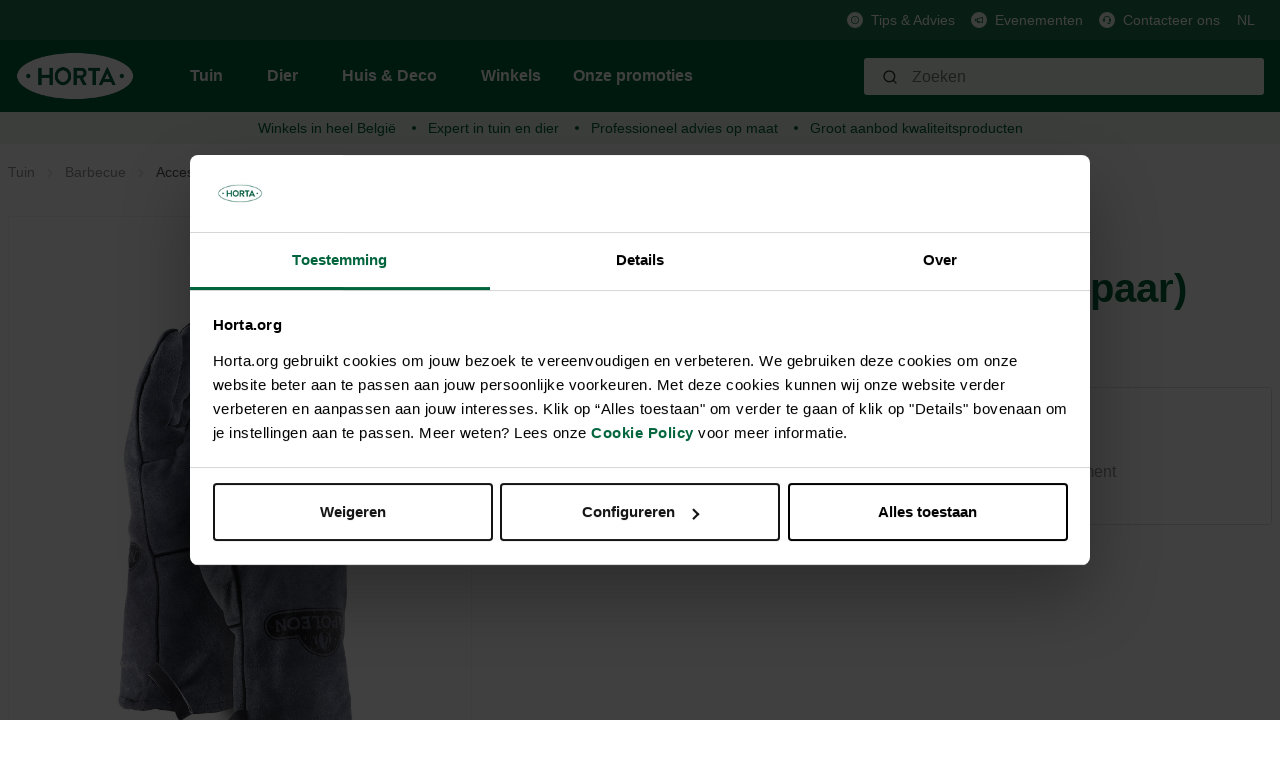

--- FILE ---
content_type: text/html; charset=utf-8
request_url: https://www.google.com/recaptcha/api2/anchor?ar=1&k=6Lc2ECQrAAAAAKf3gi8vENX6JDDzbCtlyyx14MRp&co=aHR0cHM6Ly9ob3J0YS5vcmc6NDQz&hl=en&v=N67nZn4AqZkNcbeMu4prBgzg&size=invisible&anchor-ms=20000&execute-ms=30000&cb=ahykz8mdky8y
body_size: 48549
content:
<!DOCTYPE HTML><html dir="ltr" lang="en"><head><meta http-equiv="Content-Type" content="text/html; charset=UTF-8">
<meta http-equiv="X-UA-Compatible" content="IE=edge">
<title>reCAPTCHA</title>
<style type="text/css">
/* cyrillic-ext */
@font-face {
  font-family: 'Roboto';
  font-style: normal;
  font-weight: 400;
  font-stretch: 100%;
  src: url(//fonts.gstatic.com/s/roboto/v48/KFO7CnqEu92Fr1ME7kSn66aGLdTylUAMa3GUBHMdazTgWw.woff2) format('woff2');
  unicode-range: U+0460-052F, U+1C80-1C8A, U+20B4, U+2DE0-2DFF, U+A640-A69F, U+FE2E-FE2F;
}
/* cyrillic */
@font-face {
  font-family: 'Roboto';
  font-style: normal;
  font-weight: 400;
  font-stretch: 100%;
  src: url(//fonts.gstatic.com/s/roboto/v48/KFO7CnqEu92Fr1ME7kSn66aGLdTylUAMa3iUBHMdazTgWw.woff2) format('woff2');
  unicode-range: U+0301, U+0400-045F, U+0490-0491, U+04B0-04B1, U+2116;
}
/* greek-ext */
@font-face {
  font-family: 'Roboto';
  font-style: normal;
  font-weight: 400;
  font-stretch: 100%;
  src: url(//fonts.gstatic.com/s/roboto/v48/KFO7CnqEu92Fr1ME7kSn66aGLdTylUAMa3CUBHMdazTgWw.woff2) format('woff2');
  unicode-range: U+1F00-1FFF;
}
/* greek */
@font-face {
  font-family: 'Roboto';
  font-style: normal;
  font-weight: 400;
  font-stretch: 100%;
  src: url(//fonts.gstatic.com/s/roboto/v48/KFO7CnqEu92Fr1ME7kSn66aGLdTylUAMa3-UBHMdazTgWw.woff2) format('woff2');
  unicode-range: U+0370-0377, U+037A-037F, U+0384-038A, U+038C, U+038E-03A1, U+03A3-03FF;
}
/* math */
@font-face {
  font-family: 'Roboto';
  font-style: normal;
  font-weight: 400;
  font-stretch: 100%;
  src: url(//fonts.gstatic.com/s/roboto/v48/KFO7CnqEu92Fr1ME7kSn66aGLdTylUAMawCUBHMdazTgWw.woff2) format('woff2');
  unicode-range: U+0302-0303, U+0305, U+0307-0308, U+0310, U+0312, U+0315, U+031A, U+0326-0327, U+032C, U+032F-0330, U+0332-0333, U+0338, U+033A, U+0346, U+034D, U+0391-03A1, U+03A3-03A9, U+03B1-03C9, U+03D1, U+03D5-03D6, U+03F0-03F1, U+03F4-03F5, U+2016-2017, U+2034-2038, U+203C, U+2040, U+2043, U+2047, U+2050, U+2057, U+205F, U+2070-2071, U+2074-208E, U+2090-209C, U+20D0-20DC, U+20E1, U+20E5-20EF, U+2100-2112, U+2114-2115, U+2117-2121, U+2123-214F, U+2190, U+2192, U+2194-21AE, U+21B0-21E5, U+21F1-21F2, U+21F4-2211, U+2213-2214, U+2216-22FF, U+2308-230B, U+2310, U+2319, U+231C-2321, U+2336-237A, U+237C, U+2395, U+239B-23B7, U+23D0, U+23DC-23E1, U+2474-2475, U+25AF, U+25B3, U+25B7, U+25BD, U+25C1, U+25CA, U+25CC, U+25FB, U+266D-266F, U+27C0-27FF, U+2900-2AFF, U+2B0E-2B11, U+2B30-2B4C, U+2BFE, U+3030, U+FF5B, U+FF5D, U+1D400-1D7FF, U+1EE00-1EEFF;
}
/* symbols */
@font-face {
  font-family: 'Roboto';
  font-style: normal;
  font-weight: 400;
  font-stretch: 100%;
  src: url(//fonts.gstatic.com/s/roboto/v48/KFO7CnqEu92Fr1ME7kSn66aGLdTylUAMaxKUBHMdazTgWw.woff2) format('woff2');
  unicode-range: U+0001-000C, U+000E-001F, U+007F-009F, U+20DD-20E0, U+20E2-20E4, U+2150-218F, U+2190, U+2192, U+2194-2199, U+21AF, U+21E6-21F0, U+21F3, U+2218-2219, U+2299, U+22C4-22C6, U+2300-243F, U+2440-244A, U+2460-24FF, U+25A0-27BF, U+2800-28FF, U+2921-2922, U+2981, U+29BF, U+29EB, U+2B00-2BFF, U+4DC0-4DFF, U+FFF9-FFFB, U+10140-1018E, U+10190-1019C, U+101A0, U+101D0-101FD, U+102E0-102FB, U+10E60-10E7E, U+1D2C0-1D2D3, U+1D2E0-1D37F, U+1F000-1F0FF, U+1F100-1F1AD, U+1F1E6-1F1FF, U+1F30D-1F30F, U+1F315, U+1F31C, U+1F31E, U+1F320-1F32C, U+1F336, U+1F378, U+1F37D, U+1F382, U+1F393-1F39F, U+1F3A7-1F3A8, U+1F3AC-1F3AF, U+1F3C2, U+1F3C4-1F3C6, U+1F3CA-1F3CE, U+1F3D4-1F3E0, U+1F3ED, U+1F3F1-1F3F3, U+1F3F5-1F3F7, U+1F408, U+1F415, U+1F41F, U+1F426, U+1F43F, U+1F441-1F442, U+1F444, U+1F446-1F449, U+1F44C-1F44E, U+1F453, U+1F46A, U+1F47D, U+1F4A3, U+1F4B0, U+1F4B3, U+1F4B9, U+1F4BB, U+1F4BF, U+1F4C8-1F4CB, U+1F4D6, U+1F4DA, U+1F4DF, U+1F4E3-1F4E6, U+1F4EA-1F4ED, U+1F4F7, U+1F4F9-1F4FB, U+1F4FD-1F4FE, U+1F503, U+1F507-1F50B, U+1F50D, U+1F512-1F513, U+1F53E-1F54A, U+1F54F-1F5FA, U+1F610, U+1F650-1F67F, U+1F687, U+1F68D, U+1F691, U+1F694, U+1F698, U+1F6AD, U+1F6B2, U+1F6B9-1F6BA, U+1F6BC, U+1F6C6-1F6CF, U+1F6D3-1F6D7, U+1F6E0-1F6EA, U+1F6F0-1F6F3, U+1F6F7-1F6FC, U+1F700-1F7FF, U+1F800-1F80B, U+1F810-1F847, U+1F850-1F859, U+1F860-1F887, U+1F890-1F8AD, U+1F8B0-1F8BB, U+1F8C0-1F8C1, U+1F900-1F90B, U+1F93B, U+1F946, U+1F984, U+1F996, U+1F9E9, U+1FA00-1FA6F, U+1FA70-1FA7C, U+1FA80-1FA89, U+1FA8F-1FAC6, U+1FACE-1FADC, U+1FADF-1FAE9, U+1FAF0-1FAF8, U+1FB00-1FBFF;
}
/* vietnamese */
@font-face {
  font-family: 'Roboto';
  font-style: normal;
  font-weight: 400;
  font-stretch: 100%;
  src: url(//fonts.gstatic.com/s/roboto/v48/KFO7CnqEu92Fr1ME7kSn66aGLdTylUAMa3OUBHMdazTgWw.woff2) format('woff2');
  unicode-range: U+0102-0103, U+0110-0111, U+0128-0129, U+0168-0169, U+01A0-01A1, U+01AF-01B0, U+0300-0301, U+0303-0304, U+0308-0309, U+0323, U+0329, U+1EA0-1EF9, U+20AB;
}
/* latin-ext */
@font-face {
  font-family: 'Roboto';
  font-style: normal;
  font-weight: 400;
  font-stretch: 100%;
  src: url(//fonts.gstatic.com/s/roboto/v48/KFO7CnqEu92Fr1ME7kSn66aGLdTylUAMa3KUBHMdazTgWw.woff2) format('woff2');
  unicode-range: U+0100-02BA, U+02BD-02C5, U+02C7-02CC, U+02CE-02D7, U+02DD-02FF, U+0304, U+0308, U+0329, U+1D00-1DBF, U+1E00-1E9F, U+1EF2-1EFF, U+2020, U+20A0-20AB, U+20AD-20C0, U+2113, U+2C60-2C7F, U+A720-A7FF;
}
/* latin */
@font-face {
  font-family: 'Roboto';
  font-style: normal;
  font-weight: 400;
  font-stretch: 100%;
  src: url(//fonts.gstatic.com/s/roboto/v48/KFO7CnqEu92Fr1ME7kSn66aGLdTylUAMa3yUBHMdazQ.woff2) format('woff2');
  unicode-range: U+0000-00FF, U+0131, U+0152-0153, U+02BB-02BC, U+02C6, U+02DA, U+02DC, U+0304, U+0308, U+0329, U+2000-206F, U+20AC, U+2122, U+2191, U+2193, U+2212, U+2215, U+FEFF, U+FFFD;
}
/* cyrillic-ext */
@font-face {
  font-family: 'Roboto';
  font-style: normal;
  font-weight: 500;
  font-stretch: 100%;
  src: url(//fonts.gstatic.com/s/roboto/v48/KFO7CnqEu92Fr1ME7kSn66aGLdTylUAMa3GUBHMdazTgWw.woff2) format('woff2');
  unicode-range: U+0460-052F, U+1C80-1C8A, U+20B4, U+2DE0-2DFF, U+A640-A69F, U+FE2E-FE2F;
}
/* cyrillic */
@font-face {
  font-family: 'Roboto';
  font-style: normal;
  font-weight: 500;
  font-stretch: 100%;
  src: url(//fonts.gstatic.com/s/roboto/v48/KFO7CnqEu92Fr1ME7kSn66aGLdTylUAMa3iUBHMdazTgWw.woff2) format('woff2');
  unicode-range: U+0301, U+0400-045F, U+0490-0491, U+04B0-04B1, U+2116;
}
/* greek-ext */
@font-face {
  font-family: 'Roboto';
  font-style: normal;
  font-weight: 500;
  font-stretch: 100%;
  src: url(//fonts.gstatic.com/s/roboto/v48/KFO7CnqEu92Fr1ME7kSn66aGLdTylUAMa3CUBHMdazTgWw.woff2) format('woff2');
  unicode-range: U+1F00-1FFF;
}
/* greek */
@font-face {
  font-family: 'Roboto';
  font-style: normal;
  font-weight: 500;
  font-stretch: 100%;
  src: url(//fonts.gstatic.com/s/roboto/v48/KFO7CnqEu92Fr1ME7kSn66aGLdTylUAMa3-UBHMdazTgWw.woff2) format('woff2');
  unicode-range: U+0370-0377, U+037A-037F, U+0384-038A, U+038C, U+038E-03A1, U+03A3-03FF;
}
/* math */
@font-face {
  font-family: 'Roboto';
  font-style: normal;
  font-weight: 500;
  font-stretch: 100%;
  src: url(//fonts.gstatic.com/s/roboto/v48/KFO7CnqEu92Fr1ME7kSn66aGLdTylUAMawCUBHMdazTgWw.woff2) format('woff2');
  unicode-range: U+0302-0303, U+0305, U+0307-0308, U+0310, U+0312, U+0315, U+031A, U+0326-0327, U+032C, U+032F-0330, U+0332-0333, U+0338, U+033A, U+0346, U+034D, U+0391-03A1, U+03A3-03A9, U+03B1-03C9, U+03D1, U+03D5-03D6, U+03F0-03F1, U+03F4-03F5, U+2016-2017, U+2034-2038, U+203C, U+2040, U+2043, U+2047, U+2050, U+2057, U+205F, U+2070-2071, U+2074-208E, U+2090-209C, U+20D0-20DC, U+20E1, U+20E5-20EF, U+2100-2112, U+2114-2115, U+2117-2121, U+2123-214F, U+2190, U+2192, U+2194-21AE, U+21B0-21E5, U+21F1-21F2, U+21F4-2211, U+2213-2214, U+2216-22FF, U+2308-230B, U+2310, U+2319, U+231C-2321, U+2336-237A, U+237C, U+2395, U+239B-23B7, U+23D0, U+23DC-23E1, U+2474-2475, U+25AF, U+25B3, U+25B7, U+25BD, U+25C1, U+25CA, U+25CC, U+25FB, U+266D-266F, U+27C0-27FF, U+2900-2AFF, U+2B0E-2B11, U+2B30-2B4C, U+2BFE, U+3030, U+FF5B, U+FF5D, U+1D400-1D7FF, U+1EE00-1EEFF;
}
/* symbols */
@font-face {
  font-family: 'Roboto';
  font-style: normal;
  font-weight: 500;
  font-stretch: 100%;
  src: url(//fonts.gstatic.com/s/roboto/v48/KFO7CnqEu92Fr1ME7kSn66aGLdTylUAMaxKUBHMdazTgWw.woff2) format('woff2');
  unicode-range: U+0001-000C, U+000E-001F, U+007F-009F, U+20DD-20E0, U+20E2-20E4, U+2150-218F, U+2190, U+2192, U+2194-2199, U+21AF, U+21E6-21F0, U+21F3, U+2218-2219, U+2299, U+22C4-22C6, U+2300-243F, U+2440-244A, U+2460-24FF, U+25A0-27BF, U+2800-28FF, U+2921-2922, U+2981, U+29BF, U+29EB, U+2B00-2BFF, U+4DC0-4DFF, U+FFF9-FFFB, U+10140-1018E, U+10190-1019C, U+101A0, U+101D0-101FD, U+102E0-102FB, U+10E60-10E7E, U+1D2C0-1D2D3, U+1D2E0-1D37F, U+1F000-1F0FF, U+1F100-1F1AD, U+1F1E6-1F1FF, U+1F30D-1F30F, U+1F315, U+1F31C, U+1F31E, U+1F320-1F32C, U+1F336, U+1F378, U+1F37D, U+1F382, U+1F393-1F39F, U+1F3A7-1F3A8, U+1F3AC-1F3AF, U+1F3C2, U+1F3C4-1F3C6, U+1F3CA-1F3CE, U+1F3D4-1F3E0, U+1F3ED, U+1F3F1-1F3F3, U+1F3F5-1F3F7, U+1F408, U+1F415, U+1F41F, U+1F426, U+1F43F, U+1F441-1F442, U+1F444, U+1F446-1F449, U+1F44C-1F44E, U+1F453, U+1F46A, U+1F47D, U+1F4A3, U+1F4B0, U+1F4B3, U+1F4B9, U+1F4BB, U+1F4BF, U+1F4C8-1F4CB, U+1F4D6, U+1F4DA, U+1F4DF, U+1F4E3-1F4E6, U+1F4EA-1F4ED, U+1F4F7, U+1F4F9-1F4FB, U+1F4FD-1F4FE, U+1F503, U+1F507-1F50B, U+1F50D, U+1F512-1F513, U+1F53E-1F54A, U+1F54F-1F5FA, U+1F610, U+1F650-1F67F, U+1F687, U+1F68D, U+1F691, U+1F694, U+1F698, U+1F6AD, U+1F6B2, U+1F6B9-1F6BA, U+1F6BC, U+1F6C6-1F6CF, U+1F6D3-1F6D7, U+1F6E0-1F6EA, U+1F6F0-1F6F3, U+1F6F7-1F6FC, U+1F700-1F7FF, U+1F800-1F80B, U+1F810-1F847, U+1F850-1F859, U+1F860-1F887, U+1F890-1F8AD, U+1F8B0-1F8BB, U+1F8C0-1F8C1, U+1F900-1F90B, U+1F93B, U+1F946, U+1F984, U+1F996, U+1F9E9, U+1FA00-1FA6F, U+1FA70-1FA7C, U+1FA80-1FA89, U+1FA8F-1FAC6, U+1FACE-1FADC, U+1FADF-1FAE9, U+1FAF0-1FAF8, U+1FB00-1FBFF;
}
/* vietnamese */
@font-face {
  font-family: 'Roboto';
  font-style: normal;
  font-weight: 500;
  font-stretch: 100%;
  src: url(//fonts.gstatic.com/s/roboto/v48/KFO7CnqEu92Fr1ME7kSn66aGLdTylUAMa3OUBHMdazTgWw.woff2) format('woff2');
  unicode-range: U+0102-0103, U+0110-0111, U+0128-0129, U+0168-0169, U+01A0-01A1, U+01AF-01B0, U+0300-0301, U+0303-0304, U+0308-0309, U+0323, U+0329, U+1EA0-1EF9, U+20AB;
}
/* latin-ext */
@font-face {
  font-family: 'Roboto';
  font-style: normal;
  font-weight: 500;
  font-stretch: 100%;
  src: url(//fonts.gstatic.com/s/roboto/v48/KFO7CnqEu92Fr1ME7kSn66aGLdTylUAMa3KUBHMdazTgWw.woff2) format('woff2');
  unicode-range: U+0100-02BA, U+02BD-02C5, U+02C7-02CC, U+02CE-02D7, U+02DD-02FF, U+0304, U+0308, U+0329, U+1D00-1DBF, U+1E00-1E9F, U+1EF2-1EFF, U+2020, U+20A0-20AB, U+20AD-20C0, U+2113, U+2C60-2C7F, U+A720-A7FF;
}
/* latin */
@font-face {
  font-family: 'Roboto';
  font-style: normal;
  font-weight: 500;
  font-stretch: 100%;
  src: url(//fonts.gstatic.com/s/roboto/v48/KFO7CnqEu92Fr1ME7kSn66aGLdTylUAMa3yUBHMdazQ.woff2) format('woff2');
  unicode-range: U+0000-00FF, U+0131, U+0152-0153, U+02BB-02BC, U+02C6, U+02DA, U+02DC, U+0304, U+0308, U+0329, U+2000-206F, U+20AC, U+2122, U+2191, U+2193, U+2212, U+2215, U+FEFF, U+FFFD;
}
/* cyrillic-ext */
@font-face {
  font-family: 'Roboto';
  font-style: normal;
  font-weight: 900;
  font-stretch: 100%;
  src: url(//fonts.gstatic.com/s/roboto/v48/KFO7CnqEu92Fr1ME7kSn66aGLdTylUAMa3GUBHMdazTgWw.woff2) format('woff2');
  unicode-range: U+0460-052F, U+1C80-1C8A, U+20B4, U+2DE0-2DFF, U+A640-A69F, U+FE2E-FE2F;
}
/* cyrillic */
@font-face {
  font-family: 'Roboto';
  font-style: normal;
  font-weight: 900;
  font-stretch: 100%;
  src: url(//fonts.gstatic.com/s/roboto/v48/KFO7CnqEu92Fr1ME7kSn66aGLdTylUAMa3iUBHMdazTgWw.woff2) format('woff2');
  unicode-range: U+0301, U+0400-045F, U+0490-0491, U+04B0-04B1, U+2116;
}
/* greek-ext */
@font-face {
  font-family: 'Roboto';
  font-style: normal;
  font-weight: 900;
  font-stretch: 100%;
  src: url(//fonts.gstatic.com/s/roboto/v48/KFO7CnqEu92Fr1ME7kSn66aGLdTylUAMa3CUBHMdazTgWw.woff2) format('woff2');
  unicode-range: U+1F00-1FFF;
}
/* greek */
@font-face {
  font-family: 'Roboto';
  font-style: normal;
  font-weight: 900;
  font-stretch: 100%;
  src: url(//fonts.gstatic.com/s/roboto/v48/KFO7CnqEu92Fr1ME7kSn66aGLdTylUAMa3-UBHMdazTgWw.woff2) format('woff2');
  unicode-range: U+0370-0377, U+037A-037F, U+0384-038A, U+038C, U+038E-03A1, U+03A3-03FF;
}
/* math */
@font-face {
  font-family: 'Roboto';
  font-style: normal;
  font-weight: 900;
  font-stretch: 100%;
  src: url(//fonts.gstatic.com/s/roboto/v48/KFO7CnqEu92Fr1ME7kSn66aGLdTylUAMawCUBHMdazTgWw.woff2) format('woff2');
  unicode-range: U+0302-0303, U+0305, U+0307-0308, U+0310, U+0312, U+0315, U+031A, U+0326-0327, U+032C, U+032F-0330, U+0332-0333, U+0338, U+033A, U+0346, U+034D, U+0391-03A1, U+03A3-03A9, U+03B1-03C9, U+03D1, U+03D5-03D6, U+03F0-03F1, U+03F4-03F5, U+2016-2017, U+2034-2038, U+203C, U+2040, U+2043, U+2047, U+2050, U+2057, U+205F, U+2070-2071, U+2074-208E, U+2090-209C, U+20D0-20DC, U+20E1, U+20E5-20EF, U+2100-2112, U+2114-2115, U+2117-2121, U+2123-214F, U+2190, U+2192, U+2194-21AE, U+21B0-21E5, U+21F1-21F2, U+21F4-2211, U+2213-2214, U+2216-22FF, U+2308-230B, U+2310, U+2319, U+231C-2321, U+2336-237A, U+237C, U+2395, U+239B-23B7, U+23D0, U+23DC-23E1, U+2474-2475, U+25AF, U+25B3, U+25B7, U+25BD, U+25C1, U+25CA, U+25CC, U+25FB, U+266D-266F, U+27C0-27FF, U+2900-2AFF, U+2B0E-2B11, U+2B30-2B4C, U+2BFE, U+3030, U+FF5B, U+FF5D, U+1D400-1D7FF, U+1EE00-1EEFF;
}
/* symbols */
@font-face {
  font-family: 'Roboto';
  font-style: normal;
  font-weight: 900;
  font-stretch: 100%;
  src: url(//fonts.gstatic.com/s/roboto/v48/KFO7CnqEu92Fr1ME7kSn66aGLdTylUAMaxKUBHMdazTgWw.woff2) format('woff2');
  unicode-range: U+0001-000C, U+000E-001F, U+007F-009F, U+20DD-20E0, U+20E2-20E4, U+2150-218F, U+2190, U+2192, U+2194-2199, U+21AF, U+21E6-21F0, U+21F3, U+2218-2219, U+2299, U+22C4-22C6, U+2300-243F, U+2440-244A, U+2460-24FF, U+25A0-27BF, U+2800-28FF, U+2921-2922, U+2981, U+29BF, U+29EB, U+2B00-2BFF, U+4DC0-4DFF, U+FFF9-FFFB, U+10140-1018E, U+10190-1019C, U+101A0, U+101D0-101FD, U+102E0-102FB, U+10E60-10E7E, U+1D2C0-1D2D3, U+1D2E0-1D37F, U+1F000-1F0FF, U+1F100-1F1AD, U+1F1E6-1F1FF, U+1F30D-1F30F, U+1F315, U+1F31C, U+1F31E, U+1F320-1F32C, U+1F336, U+1F378, U+1F37D, U+1F382, U+1F393-1F39F, U+1F3A7-1F3A8, U+1F3AC-1F3AF, U+1F3C2, U+1F3C4-1F3C6, U+1F3CA-1F3CE, U+1F3D4-1F3E0, U+1F3ED, U+1F3F1-1F3F3, U+1F3F5-1F3F7, U+1F408, U+1F415, U+1F41F, U+1F426, U+1F43F, U+1F441-1F442, U+1F444, U+1F446-1F449, U+1F44C-1F44E, U+1F453, U+1F46A, U+1F47D, U+1F4A3, U+1F4B0, U+1F4B3, U+1F4B9, U+1F4BB, U+1F4BF, U+1F4C8-1F4CB, U+1F4D6, U+1F4DA, U+1F4DF, U+1F4E3-1F4E6, U+1F4EA-1F4ED, U+1F4F7, U+1F4F9-1F4FB, U+1F4FD-1F4FE, U+1F503, U+1F507-1F50B, U+1F50D, U+1F512-1F513, U+1F53E-1F54A, U+1F54F-1F5FA, U+1F610, U+1F650-1F67F, U+1F687, U+1F68D, U+1F691, U+1F694, U+1F698, U+1F6AD, U+1F6B2, U+1F6B9-1F6BA, U+1F6BC, U+1F6C6-1F6CF, U+1F6D3-1F6D7, U+1F6E0-1F6EA, U+1F6F0-1F6F3, U+1F6F7-1F6FC, U+1F700-1F7FF, U+1F800-1F80B, U+1F810-1F847, U+1F850-1F859, U+1F860-1F887, U+1F890-1F8AD, U+1F8B0-1F8BB, U+1F8C0-1F8C1, U+1F900-1F90B, U+1F93B, U+1F946, U+1F984, U+1F996, U+1F9E9, U+1FA00-1FA6F, U+1FA70-1FA7C, U+1FA80-1FA89, U+1FA8F-1FAC6, U+1FACE-1FADC, U+1FADF-1FAE9, U+1FAF0-1FAF8, U+1FB00-1FBFF;
}
/* vietnamese */
@font-face {
  font-family: 'Roboto';
  font-style: normal;
  font-weight: 900;
  font-stretch: 100%;
  src: url(//fonts.gstatic.com/s/roboto/v48/KFO7CnqEu92Fr1ME7kSn66aGLdTylUAMa3OUBHMdazTgWw.woff2) format('woff2');
  unicode-range: U+0102-0103, U+0110-0111, U+0128-0129, U+0168-0169, U+01A0-01A1, U+01AF-01B0, U+0300-0301, U+0303-0304, U+0308-0309, U+0323, U+0329, U+1EA0-1EF9, U+20AB;
}
/* latin-ext */
@font-face {
  font-family: 'Roboto';
  font-style: normal;
  font-weight: 900;
  font-stretch: 100%;
  src: url(//fonts.gstatic.com/s/roboto/v48/KFO7CnqEu92Fr1ME7kSn66aGLdTylUAMa3KUBHMdazTgWw.woff2) format('woff2');
  unicode-range: U+0100-02BA, U+02BD-02C5, U+02C7-02CC, U+02CE-02D7, U+02DD-02FF, U+0304, U+0308, U+0329, U+1D00-1DBF, U+1E00-1E9F, U+1EF2-1EFF, U+2020, U+20A0-20AB, U+20AD-20C0, U+2113, U+2C60-2C7F, U+A720-A7FF;
}
/* latin */
@font-face {
  font-family: 'Roboto';
  font-style: normal;
  font-weight: 900;
  font-stretch: 100%;
  src: url(//fonts.gstatic.com/s/roboto/v48/KFO7CnqEu92Fr1ME7kSn66aGLdTylUAMa3yUBHMdazQ.woff2) format('woff2');
  unicode-range: U+0000-00FF, U+0131, U+0152-0153, U+02BB-02BC, U+02C6, U+02DA, U+02DC, U+0304, U+0308, U+0329, U+2000-206F, U+20AC, U+2122, U+2191, U+2193, U+2212, U+2215, U+FEFF, U+FFFD;
}

</style>
<link rel="stylesheet" type="text/css" href="https://www.gstatic.com/recaptcha/releases/N67nZn4AqZkNcbeMu4prBgzg/styles__ltr.css">
<script nonce="MJ5RB1nd9Fx0kPHfLRV3RQ" type="text/javascript">window['__recaptcha_api'] = 'https://www.google.com/recaptcha/api2/';</script>
<script type="text/javascript" src="https://www.gstatic.com/recaptcha/releases/N67nZn4AqZkNcbeMu4prBgzg/recaptcha__en.js" nonce="MJ5RB1nd9Fx0kPHfLRV3RQ">
      
    </script></head>
<body><div id="rc-anchor-alert" class="rc-anchor-alert"></div>
<input type="hidden" id="recaptcha-token" value="[base64]">
<script type="text/javascript" nonce="MJ5RB1nd9Fx0kPHfLRV3RQ">
      recaptcha.anchor.Main.init("[\x22ainput\x22,[\x22bgdata\x22,\x22\x22,\[base64]/[base64]/[base64]/[base64]/[base64]/[base64]/KGcoTywyNTMsTy5PKSxVRyhPLEMpKTpnKE8sMjUzLEMpLE8pKSxsKSksTykpfSxieT1mdW5jdGlvbihDLE8sdSxsKXtmb3IobD0odT1SKEMpLDApO08+MDtPLS0pbD1sPDw4fFooQyk7ZyhDLHUsbCl9LFVHPWZ1bmN0aW9uKEMsTyl7Qy5pLmxlbmd0aD4xMDQ/[base64]/[base64]/[base64]/[base64]/[base64]/[base64]/[base64]\\u003d\x22,\[base64]\\u003d\x22,\x22Y8OYw6vCpBtCw68bP8KWVwl1WcObw50qwpXDkW9kaMKVDjFGw5vDvsKbwpXDq8Kkwr7Cs8Kww70PEsKiwoN4wpbCtsKHEFERw5DDtMKNwrvCq8K0VcKXw6UoEk5ow7U/wrpeH1Zgw6woK8KTwqsuIAPDqyFGVXbCo8KXw5bDjsOLw6hfP3nClhXCuDbDmsODIRbCjh7Ct8Kew79awqfDmcKaRsKXwqc/AwZHwpnDj8KJXRh5L8O9f8OtK2zCvcOEwpFoKMOiFhQMw6rCrsO6dcODw5LCpmnCv0sLRDArQ1DDisKPwrrCiF8QRsOxAcOew4jDrMOPI8ONw6Y9LsO1wo0lwo14wo3CvMKpLsK/wonDj8KRFsObw5/DiMOcw4fDun3DtTdqw75KNcKPwrnCjsKRbMKOw4fDu8OyHhwgw6/Dj8O5F8KnTsKwwqwDcMOdBMKew7FQbcKWZDBBwpbCgMOFFD9XDcKzwoTDhjxOWT3ChMOLF8O2aG8CYkLDkcKnNwdebngbFMKze2fDnMOsbsKPLMOTwrXCvMOeew/CvFBiw5fDtMOjwrjCqcOwWwXDjmTDj8OKwqwlcAvCucOww6rCjcKREsKSw5UfLmDCr191ERvDu8OCDxLDmmLDjAp6wqttVALCpkolw6vDnhciwqfCnsOlw5TCgS7DgMKBw6xuwoTDmsOFw4wjw4JxwpDDhBjCusOtIUUdbsKUHAYhBMOawr/CqMOEw53Cv8KOw53CisKfQX7Dt8O/wonDpcO+HE0zw5ZHJhZTA8OrLMOOf8Kvwq1Yw4VPBR4/w7vDmV90wqYzw6XCjgAFwpvCvsOBwrnCqBFtbixfSD7Cm8O3DBoTwrl8TcOHw6ZtSMOHEsKgw7DDtATDucORw6vCixJpworDgBfCjsK1XMKSw4XChCtNw5ttIMOGw5VEC2HCuUVNV8OWwpvDjsO4w4zCpiB0wrgzKAHDuQHCjFDDhsOCRj8tw7DDt8Oqw7/DqMK5woXCkcOlIxLCvMKDw5TDpGYFwoXCi2HDn8OJe8KHwrLCvcK6Zz/DuUPCucKyA8KmwrzCqGhSw6LCs8Odw7NrD8KED1/[base64]/[base64]/CqUFWw4jChSVtcMO4MwMFDcOhw5t8wrxyw6XDhMOWC0Zwwpk9a8OKwoFkw5bChEXCoETCjFcwwp3CtkAqw4cAMn/ChWXDjcOLCcOzaQgDUsK9QMOZEmPDpgvCl8OTcC7Dq8Ocwp/CsBU/[base64]/[base64]/DzIUGsK5w4vDsnvCowXCri5Dw5PCjMOIB0XCoDlFZlfCtxLCiE8BwqQww4DDjcKow4zDs0vDksK5w7zCqcO7w6BMNMKiMsO4CmBvNX4fesK6w45NwrNywp4/w5Qxw7J+w5cqw7DCjMOxDi4Mwr1XZxrDksKBF8Kqw53DoMKlI8OHJSbDnh3ClMKjAybCnsK4wrXCncOye8O5XsOtOMKUZUTDv8KQYFU1wop7F8KXw4g4w4DCrMK7DhoBw783QMKrb8KyEjvDh33DosK0BsOLUMO0dsKtTX1uw4oDwq0aw49VVMOOw7HCmmPDlsO/w4zCucKEw5zCrcKEw5PCksO2w5nDljNEdE1kWMKMwrI4SVjCjRrDoATCoMKzOsKOw5gIfMKFDcKFfsKwYEt5A8OuIGlnGRTCkw3DqhxACcOZw4bDncOcw4osPVzDgHg6wobDpz/CsnZowo3DnMKvOTzDrm3CoMOQOUXDqF3Ci8KwGMOxTcKYw4PDhsK1wrEPw5vCgsO/WCbCvxbCk0fCuGlfw7fDsWIvSEsnCcOrZ8Kfw6bDkMKvNMO7wrs9AcO1wrnDs8Kow4fDsMKvwrHClhPCujbCp09MHlzDsyTCsjbCjsODLMKgZ0QJO1HCscOyC1/Dg8OMw5zDtsOULTIRwrnDozPDgcKJw5hcw7cFI8KqPMKXTsK6EzjDtHvCkMOMfl5rw6FfwrVUwrDDgG0VS2USQMOXw4FNQC/Cq8KjdsKTMcKqw7p3w4bDoyvCqWfChQnDj8KjG8KqP0J7KDpsa8K/PcOaJ8OREkY/w6PChF/[base64]/DnlXCrgHDiQR2wqHCpEzCnCDCv8KIw70Rw4ULG28eDsKPw5fClDcswrLDvzdcwq3DoFYlw5NVw69pw7BdwqfCrMOyecOswpxbZlM/w43DniHCgcKaZk9rwrfCkD8/JMKhKn0GGEVDEsKKwp7DrsK2IMKkwofDnELDtkbCgAAVw73CiSfDqwfDr8O2VHh+w7bDrgbDtX/[base64]/DiSPCiMO9wpA1w4Zxw4TCgEkVwr4dwpXDrHHDocK/w5DDmcOleMOUw74+Kh8tw6nDlcOcwoIvw47Cv8OMQjLDgVPDphPClcOoYcOYw4lsw7BVwr5ywpwOw4sKw53DtsKiaMOfwrvDqcKScsKcRMKLMcK0C8OYworCq0oaw4YewrEmwp3DpiDDvk/CuQLDg2XDsl/ChXAkZEVewoLCrEzDmMKxBSAFGALDrMKEWSLDsyDDqjvCk8Kuw6DDuMK7BXzDpTEmwpQ9w6FHw7JDwqwNYcOWCVtYIlTCuMKGw7V3w74OVsOWwrZlw7XDr2jCu8KAKsKKw6vCk8OpTsOgwpDDocOJeMO9eMK4w6/DkMOYwr4/w5cMwp7DnUkgwo7CrQ/[base64]/wqJaw4R+woh2w4jCijY/w6fCpQ/DkE/DuRZVcsODwpJNwoE8AcOZwqnDlcKaSijCmyA3elPCi8KGKMKXwp/CihfDjVVJY8KLw61Lw4h4DjMRw6rDjsKwYcO+XMOsw59vwr/CumrCk8K7ewXCvV3Dt8Obw6dEYCPDmWAYw7s+w6UtFEHDrcOxw7lXLHDCvMK6TjLCgBwXwrvCmATCgmbDnz0jwo7DuUTDoj5xIHx3wpjCsDnCmMOXWT5zdMOlU0HCt8Oqw6fDsirCocKoRU9zw5FJwpV/CirDoAXDisOLwqoHw4LCjDfDtAV9wrHDt1ZcCExvwoUjwrrCv8Oqwq0Cwohbb8O+X1MyLQRzeFfCksOywqcJwpNmw63DusKxJsKGVMKbBXnCizTDqcO7TSgTMWR0w5RVM2DDucKRTcOvw7DDlAvCssOYw4TDk8KUw4/DhQ7CvcO3SWzDlMKrwpzDgsKGw6zDucONMAHCulPDjcKXw43CgcO5UcKKw7PDtUQ0JRMCU8OFf1RZTcO2AcKoUGBowpDCg8Kmc8OLcWg/woDDvE0Nw4cyHcKwwonCvUlyw7g8A8OywqbCq8OYwo/CqcKvMMObWxRQUjLDnsO5wrkcwq81E0UTw7TDunjDk8K+w4rCt8ObwqbCm8OTw4kOQ8KyAg/CqnrDkcOYwptmFMKgPhLCnCjDg8Ohw53DlMKDfwDCiMKIJTjCoWkRRcOOwrHDg8KIw5QUCXBmaAnChsKew7okcsOiGhfDgsO7ckzCg8Ocw5NEEcKrM8KiJMKACsOVwoRtwonCpi4+wrhlw7HDvUtcwrrDr0wlwojDlGN4FsOZwpt6w5/DtAvCl38hw6fCrMK6w7PDhsKgw5hfRkBeXmvClDpvc8KqZX/DpsKdQClyfMOowqQdKiw+bMOrw4vDsB/[base64]/J8KZL8O7w5HCqVLCp8OIw4IdTMOrczcQOMOBw7bCucOrwo/DhgBNw7hrw47DnD0Kays7w7DDgX/Ch3pOYX4uaTJlw7fCjgNfVFF2UMKXwrspw6bCg8KNWMOAwpRuAcKeOsKlWV9Ww4/Drx7DusK+wqvCmXfDvWLDmzMVOzQsYj40fMKYwoNFwrBzBj4tw5rCrTxBw6nCt1tpwogxPULCi3Anw6zCpcKIw7NKMlPCtGXCsMKaUcKEw7PDp2QEY8KLwoPDs8K7DjQlwp3Ci8OmTcOIw5/[base64]/ORQuDncJw6rDgwJacC7ChXdWwozDg8Oyw6RMO8O5wrHDlkI0DMKcDzbDllXCtEQVwrvCksKuLzpCw5/DhRHClsOUIMOVw7JKwrBCwo9edMOZJsO/w4/DkMOJSR5Nw5bCn8KPw7gtKMOUw5vCoV7Co8Oyw6hPw7zCucKLw7DCiMKEw57Cg8KFwpZswo/[base64]/[base64]/CiEbDp3IewrEuFsOpfMKPwpHCs8Kmw6fCgB/DoMK9QcKyG8OVwoLDjl8ZZ3gtBsKTNMKmXsKcw7zCicKOw4dfw7MzwrHCuThcw4jCrH/ClmPCvEbDpXwDw7PDnsKVYcKgwp8rS0A9wr3CpsOVMBfCv0BOw4kyw7Z7dsK9XFAIY8KTKyXDpgNiwqwvwqXDvMKzUcKoIMK+wo8tw7bCssKZYcKmFsKIZ8KjOGYowpvCvcKoMQPCo2PCvcKYRXBdaSg4KR7CjsOXZcOCw4R2K8Okw6UZByHCjB3Dty3CsnbClsO/YQzDvMOKOsK4w685GsKfLAnCrMKOK3wcHsKyYjZlw4poesKnfjPDnMO/wqrCnhtwZcKIUT8hwqUZw5/[base64]/Cj8KPRcKowozCih3CuMKpw4l8woUMPTDDgi05wo51w5FuekdswpTCn8KuGcOof3jDtG8lwqLDl8Ohw4/Cv3MZw6LCisKYYsKvLyR7dUTDg2EhfcOxwoLDnE4uGGxwHyHDi1bCsjQOwqoAH3XCvyTDh0xbNsOEw5vCkSvDuMOHT3lmw4k6ZkNbwrvDpsOaw6R+wq4Xw64cwrnDiQ07TnzCtBcJYcKbOMKtwp/DrWDClmvCm3k5TMOsw75vKjvDicOcwpTCtnXDisO2wpPCikxRKHvDgxjDm8O0wp9Ww5DDsixVwp7Dt0Mhw63DrXEdMcK3bsKjKsK4wpNOw7TDv8KPaHvDiDLDkDHClFrDjkrDmiLCmT/CtMK3MMKnOMK8MMKsRRzCv3haw7TCskYpNm80AiTDsU/Chh7Cg8KRZwRCwpx8wpJ7w7zDvcKfVHsSw67Ch8KowrjDlsK7wrbDiMO3U3XCsREaAMK8wq/DjGpWwoNDZUPCkAtTwqTCj8KWbTrCn8KDQsKDw6nCqCo1KcOGwrPDuglmacKOw5Ekw6Fmw5TDthPDhzMzE8O1w6kCw4E+wqwURMOpFxjDo8K1w5Q9a8KHQsKOBWvDtsK2Lzpgw4IUw47CtMK6QDbCj8OrYsO0esKFPsOxEMKVJsOPwp/CtSNYwolSfcOzK8Ogw7ECw5VWW8KgXMKgIcKsNsKMw6Z6O1XCpgbDucOvwq/[base64]/DrnrCrcO3wolDw4sSPcOvw6A4FcKIwp/Ck8Orwo7CkmbChsKHw4BgwrVPw4VBK8Obw4xWwrDClVhaL0XDssO8w4AnRRUBw4DCpDzCv8K7w4UIw7zDqjvDtipOcknDtXnDvWgpFUzDvA7CicOPwprCvMOWw6UaaMO0UsOmw6LDlwDCv1HCgQ/Dpj7DoGTCk8OfwqBTwpxuwrdpJCPDkcOxwpXDgsO5w73CnHrCnsKFwqZzZhsKwol6w5xZT17Cl8OIw5l3w698MkvDicK5fsOgcFAgwoZtG3XCksKCwoPDrcOhRWrCnAnCvsOXecKEKsKOw4/CjsKbMkFMw6DCqcKWDMKVEzXDuyTCrMORw78UPmzDggzCkcO8w5vDrHIKRsO2w640w4wAwooARB9SIxVFw7fDtAJXCsKFwrVawrRmwrjCsMKHw5bCsmg6wpIFwr8Lbk5FwpZcwoYQwq3DhxYNw53ChsOjwr9UZMOWQ8OCwrMVw5/CrgzDrMOKw57Cv8K/wqgpQsO7w4ApIcOew6zDvMOWwoMHQsKawrQ1wo3CtDfCqMK1w69WB8KIQHh4wrPDkMKhJcKbewRbUsOwwo9Of8KWJ8KQw60wdDpJPcKmLMKpwo0gDsOzSMK0w7tewovCgwzDnMKew7rCt1LDjsOhN2/[base64]/[base64]/Cq8KIacOvw5FKM0/[base64]/DqMKCelpZVsKnwq8qwrzCuy7DtFzDgsK+wolUUBoNI1ISwolEw74bw7BXw5B5H0MCGETCnQcXwqR5wrlHw6/[base64]/RsKSw4rCrAlVEmlERmh4AwEUw53DjDtdRsONw4bCkcOCwpDDpMOeW8K/wprDicOgwoPDkRA5KsOiaRnClsOKw4ozwr/[base64]/[base64]/DvXXCpzJow67Dh8Kew4xuesOwwpPDvsK2w6PDuB3Ch3lXFzfDocO9Tisdwpd+wr1zw53DpyVdGcOTalkEe3PCuMKJwpbDkDtSwp0OJkIuIjl6wp94Gy0kw5xLw65QWwdHwrjDmMO8wqnCpMK/wrp7NMOOwo7CssKiGg3Dn2LCgMOzO8OEIMOIw6vDg8K1Vh0Ac3LCmwRkGMK9b8KATUgfflMNwoxewq3CpMKGQx1sGcKXwozCm8O3FsObw4DDssKGGlzDkUVRw6AxKwpBw712w43DgcKiPsK4SCwMasKXw40VZltORGzDl8Olw7kQw4/CkzDDgQkDQndmw5gfwoXDhMOFwq1uwqDCihLCoMOZKcK7w4fDjMO+cBjDvUvDgMO6w6oIay8fw6QKw7l1w4PCv0TDsn9yB8KDbDx6w7bCsg/Cv8K0G8K/PcOmKsKMw77CocKrw5Q7Ogx3w7fDjsOvw4TDrcKhw6YMPsKJBsOhw58lwoXCgG7DosK/w6fCpQPDt3lkGzHDm8Kqw481wpHDi2fCnMO3dMOUN8Kawr3CssO6w4Ygw4HCpxLCkcOtw5zCiW7ChsK4EcOjF8O3TRbCs8KLT8KxNmRvwqxBw57DqFLDkMO6w6hlwpQzdUVcw5rDosORw4HDnsOowp/DkMOaw50HwoJHHcKjSMOXw5HCv8K9w7XDuMKhwqUpw5bDoAdRYW8FeMOKw5crw5LCmCrDvSLDh8OMwovCrTrCpsOGw590w5rDnivDiBoIwrpxPcK6V8K1JU/[base64]/w7EJEcOyOcOYf8OXay4resO/w7zDlHUbYMOCTWY0RT3ChmjDsMKLDXV3wr/CvHl7wpllOS7Dpgdkwo/CvxvCsUonPFhkw4rClXlpTsOYwrQlwoTDhxxYw4bCgRMtc8OzYcOMO8O8DsKAYR/Cs3Jxw5fCnWfDoDt1GMKawpEMwrrDm8O9YcOBG37DucOIRMOeVMK0w5nDr8KsOhZicsO2w73Cpn3Clnctwpw/ecK/woPCssO1Kw0DVcOAw6bDry9MXMKpw6zCqFzDr8K7w4N/[base64]/CgMOBwo1Two9ww59Yw4HClnrCrEnCoWLDtSvDksO9CMOMwp3CrsK1wrvDgsO6w5jDq2AcccOeRXnDkwAXw5rDrz4Mw7U/JXTCh0zDg2/[base64]/CnvDrThvTidlVwgcO8OhwobCusO3TMOLZkkzCEHCgMOFUMOcAMKqwoIBAsOSwqpeGsKjwpElMgIJOXcGRHk5SsOdKFbCqVnCggoXwr9cwp/CksOCEGFuw5JMW8Osw7nDlsKCwqjDkcO5w7zCjsOQW8Kuw7o9wrfDsxfDnsKnbcKLRMOtD13DqnVQwqYUZMOcw7LDrQ93wo0gbsKGUQbDlcOjw6x3wo/CuzMMw47CvAAjw7rDt2EDwp9mwrpTAF7DkcOpAsOrw6YWwoHCjcOzw5LCqmPDrcKPSMKww73DqsK1WcOgwovDs2nDncORG1jDuWcHe8Olw4fCpMKhMglaw6VDwooVGXkCZsOkwrPDmcKsw6nCmm7CicOcw7ROCTbCuMKXe8KMwp/[base64]/[base64]/DkcKQw6HCs8OaUMOZc1fDqsK3fkx7QcKqw551MCPDm0J0AsKAw7HCpsOiRcOmw53Cp1LCosK3w64owqjCvizDlsO8w5JkwpcowpzCgcKRQMKVwpoiwrnCj1bDrkI7w4HDlVjCkhHDjMOnOMO6NcO7KUpEwpsRwowCwqTCrzx/dFUCwqpOd8KxME5ZwqnDv1lfBS/[base64]/ChVg1w4HDk09CIxzDtRnDkMOVwqDDhjUYbMOPwpg3w6lVwqLDiMKmw781RcOLE3Yhw4Rqw5nCisKneChzBwkewpVZwo5Ywp/[base64]/wrfDv3fCiMKPwrTDhMKLbMONwovDgnRFF8KFwpnDusKadsO2w7vCtsOeBMKNwrVhwqJ5d2sWXcOIE8KUwppxwqRgwpBmSTVqO27DqkDDpMK3wqg5w6srwqLDuWQbDCXCiFABI8OSRn96S8O0DcKLwr/Cg8OGw5jDm08AS8OPwpLDgcOGZ03CjSIKwpzDl8OzHcOMC0AgwpjDlnAyRgRZw64JwrkrNMO+L8KVAibDvMKJfzrDpcOuAlbDucOqFWB/RjdIXsOQwoNcM1pJwpZUGhzDmnQBcXpaVCJMWTjCtMOAwq/DmsKxL8OaCnHCm2XDl8KrAcKsw4TDpxAnLhwXw5jDhMOAZHDDnMK0woAWUcOKw4kywojCswPCrsOoYBxvOiZhYcKaRmciw6LDkDzDklnDn3DChMKIwpjDpGZaDiRAwqbCkVdtw4Aiw6QOBMKlQxbDvcOGUcOcwrsJZ8O/wrbDncKjQgzDicKlwoV8w6zChsOBTgIhLsK/wpbDv8K2wrc5CVhnCBV2wqjCssKnw7jDvMKHCsORK8OFwqnDvsOZUS1jwpR4w6RETUxJw5nCjDvCkQ1fKsOPw5BQYUxuwrfDo8KGR1fCqmAsd2V1FMKzecKXwoDDosOpw4w0VMOLwrbDpsKUwrUUC0g2FsK1w4syQcKwQUzCiX/CtgIOLMOww5DDpWkYd0QVwqbDn2cFwrHDgX8Ka3kIGsOaQCFqw6XCsjzCocKhe8Kuw7DCnGR/wrVgfW4IUCPCrsODw5BYwpLDhMODOl0VbcKBNV7CkHPDlMKyb19jL2zChsKzFB1pTyghw6BZw5vDmDXCisO2KcO+emXDr8OFEw/Dr8KeUF53worCuXrDjsKew5XDpMKyw5Euw7jDq8KKJQrDp1LDjEw8woEqwrLCtRttw4/CqhfClS9Gw6PDsAglK8OPw7LCoirCmBJlwrstw7TDq8KRw4IYLyB6PcKXX8KsJMOewpVgw4/CqMK2w7ccBCwnMcK0WQAJaSdvwqPDmyrClDpLbxgIw6fCqQNzw7fCuXZGw5jDvibDksKNIcKlC1EWwpLCk8KNwrDCl8Oow6LDoMOfwpXDn8KcwpzDh0jDkHYIw6VEwq/DpErDisKzGnUJTRQlw6VSJ3VjwoUsIcOyCGBXTxzDmcKew6PDp8KRwqVzw7N7woNidhzDhWXCkMKiaCV9wq4ORMOaWsKowqJ9TMKTwoQkw4lyEUFsw644w4ojecOZDD3CszfCvBpFw6TDkcKcwpPChMO5w5TDkgfCvnfDmcKaecKiw4TCg8OQAsK/w6nCp1Z4wqgfIsKPw5Q9wolGwqLCkcKXMcKHwr1swrElSCzDoMOswoHDvRwfwrDDksK7CsO0w5UWwq/DoVjDsMKBw53CpMK5DxLDiSfDmMOiw6sxwq3DoMKLwr9Sw5EaJ1PDhH/CsHfCv8OyOsKPw7APHwrDjsOtw71ZPDvCksKOw7nDuAHCgsKHw7bDp8OGe04kS8OQJxTCrcOYw54TPsK5w7pOwqkQw5rChMOGVUvCj8KZQgQ4acOhw5ZdTlMyEX/DjXHDt2lOwq5ZwqFoIVhGAsO+wpMlDmnCglfDrTQSw4tgazPClMOPG07Dv8KiZ1rCqsO1wrxrEQFKaRw8IhrCg8OKw6vCu0TCusOYS8OCwoEgwrIAaMO7woZSwpHCnsKIPcKuwopOwrV/csKpJsK1w4QrNcOEE8OzwpFMwoUpVzZFWVQEcMKPwpTCiTXCpWViLmvDv8KYwqLDicOywqjDh8KnBxgNw5cXBsOYNWfDgMK+w4BKwpzCmMOnEsOUwoDCqnlAwrDCqMOsw4dgAxB3wqTDksKndypIbkjDjMOuwr7DjTJ/E8K9wp/DlsOnwrvCicKpaQDCq2fDtMOtM8Odw6d+X3g/cznDrUVZwpvCjmhyUMOtwpzDg8O+eycDwo4LwofDpwrDgXYZwr08bMOjBjNRw4/[base64]/DjcK3P1PDhcOeRMK9UQbCsgR/[base64]/DkTTDj2ZvejDDlgUKeTY9w6fDqxXDswPDlWvCjMOOwq/DtsOTRcObAcOGw5VaBU4ddMKiw7PDvMKvRsKicA9qI8O5w41rw4rDs1pgwojDkcOUwpoxw6hbw7vDqHXDmU7Dmx/Cq8KVesKYTDlPwojDhEnDsxJ3YkXChhLCksOjwr/DtcOCQXxkwp3DhsK5MHzClMO6w4cLw5FRY8KaLsOOAMKVwoteH8OLw7xww4bDtEVJPBZBJ8Oaw6hsG8OVQwQCNHskS8KkXsO9wqo5w7YnwoxMasO9N8KrD8OsUR/CvS1bwpVmw77CmsKrZD5hd8KnwowWJVjDhW3CggzDtT1cBnfCqQ8dfsKQDcKJbXvCmMKFwo/[base64]/wpAXwokEwrXDuEZ5E1rDl1lLwrJgDCNzBsKBw7DDpyIUZQrCgkHCuMOFNsOow6HDu8OHTCMJHCBOLCjDtnTDt3XDmhgRw71xw6RWwrt/fggpIcKbcjhDw7FfPCrCk8OtKWnCscOyZMKeRsO9wpzCm8KSw4oww4liwr0aJcOvfsKZw7PDrMKRwpoTAcK/[base64]/DgSNjTVnCkV3DusK/wo/DrF3CqMKkwrTCulHCkmHCsRonHMOaT39jQmHDjAliXUgRwp3CmcOyVXlGdWHCssOnwqY0HQIGRRvCnsOAwp/[base64]/CkmPDkMONCsKSw4jDrD7Ds1bDiVtOw4DDr8OvT3TCiGAhWTzCm8OsRsKKVXHDhT/CicKdRcKjRcOqw7jDlgYww5DCrMOvNDodw5jCuCLCoHRNwodGwqnDn01cJUbCiBHCnEYad3jCkSHDslfCqg/DvwoUOwNfM2rDsB5CM2Qgw5tqN8OFRnEgRm/DvENkw6BsXMO5c8O1cnd4Q8OEwp/CskZWdcKLfMO9acOqw4Unw6NLw5rCqVQjwrlPwqPDsnjCosOmTFDDtRwHw4LCkcKCw5d7w40mw6JCGMKMwq1pw5DCkH/Dk1oZYT95w6nCvcKCbsKpasOzGcKPwqXCj1/DsS3CnMKHIW5KUgjDiHFQa8OwP0MTN8OcOcOxYUcsRSkPUMKgwqZ7w6pew57DrsKOE8OGwp8lw6TDrX16w7seD8K8wqIiQGExw4MtSMOnw4hGP8KIwovDgcOgw5U6wowMwq17WWM6NsOuwqUkQ8Kbwp/DvcOZw5NeJ8KENhUJwq8iTMKjw4fDqy8qwojDi2MRwokDwrLDssOYwrHCrsKpw53DnWp2worCgB8pDALCm8Kow5cSOW9TB0fCpQDCpGxRwpRQwqbDlTkNw4DCqy/DlmTCkMOsTCjCplbCnD1if1HCr8OzaHJrwqLDnkjDm0jCpmk0w7HDrsO2wpfChQpZw6MOXcOoLMO8w7zClcOoScO5aMOJwpHDrMKsKsOhKcORBcOpwrbCu8KUw4EXwpLDuThgw4FRwrAWw4IOwpbDpjTDqQPDoMOFwpfCnn03wqPDpcOiEXdhwpXDlU/CpQ7Dm0/DnGBUwo0iw7kpw6MzHgZzHXBaH8OqGsOxwqwkw6TCt3hDKjUhw6LCqMOQaMOeHG0ywr/Ct8K7w7DDhcKpwpoqw6HCjMOqKcKmw5XCicOgdyoSw4TClnTCuTzCuFTCoB3CqFbDnXMFekYawpZcwofDr019wqjCisOwwpbDgcOjwrlZwp4ZAMK2woRTdHt0wqUhPMO9wrk/[base64]/f8O0woQJYMKSw4cmTMOvBcO4bwPCgcOkLzDCny/[base64]/DoD7Cr8KMO8KuMHDDksKYbMOhw4LCoQFuwq7DvsOfRsOQccKUwqvCsCwPXhPDiV3DtxJxw61Zw5fCvsKxD8KOa8ODwrdKOXdywq/CpMKEw4jDusK4wo0CAwpeE8OKLMOOwqJCcC12wq9mwqHCgsOEw4g2woHDqBNDwp3Co0cdw6TDucOQJyLDkMO+wrxow7/DoyrCr3rDi8OHw5RJwonClXnDksO1w6YaUcOITHnDmsKUwoBPIcKEZcK9wo5bw6UhBcOHwq5Lw7cdAD7CmDxDwolbImfCjBBvGy7Cqz7CpWURwqcEw4/DpWdMBsO2WsOgQyTCvsOPwojCulI7wqTCicOpRsOfJ8Kddnc/wofDn8KmN8KXw6kdwqcdwqPDm2XCo2gBTwIXX8OvwqAhE8OLwq/CgsOAwq1nUyVOw6DDigHClMOlZUsgWn7DoS/CkF0ZREJwwqPDuGxVXsKnbsKKCQDCpsOTw7LCujfDtcO5DUzCmsO4wq1iw6kmbjx0dB/[base64]/w4TDtTLCr03Cm0rCvsK9wp9ow6rCscOUNg7CuFzDpzV8XXbCu8OXwpPCrsOeBMOew7EXwrzCmg4Tw5/[base64]/CjCx6ZMOyw5dcwrrDpsKfPREcKMKXAMOgwofCg8K2wo3DtcKrITDDmMO0AMKjwrXDrRzCisKELXNswq88wrPDqcKiw44zI8KhbUvDpMK2w5LDuUvDv8KRb8KQwpACGUQEVgZANT55wqPDlcKzbFZDw5fDsB1bwrBvTsKrw6bCgMK9w4rCvE0PfTg/STBOSHVWw6TDvHoJB8Kow7oKw6/Dhgh/UcOPU8KUQsKDwrDCjsOZaWJUSyfDhmk2FcOqC2XCgQQywp7DksO2F8KSw7zDqW3CmsK3wqJPwq9SWMKCw6LCjMOzw65Rwo7DhMKewr/DrQ7CujvClWTCgMKUw53DoRjCiMOUw5vDnsKSeGEWw7FIw49CbMOtegzDj8K4SyDDrcO1C3LCnBbDisKaKsOdZHQnwpXCskQaw5EqwpVDw5fCnBTCh8OsNsK6wpoLSiBMdsKLQcO2fUzCricUw5AjZj9Dw4/CscKKTHXCjFHCo8KwL0/DlsOzRUV0FcOHw4/[base64]/Cv8OkwpESV8O8NMKVwrYbBsKtSsOowpfDvzAswr87EmTDt8KTOsOcHsOSwr56wqHCqcO/DDRrUcKjB8OkUMKfKjFaMcKiw6jChDPDkcOiwrVeJ8KTIHo0T8KVwprCgMOSEcO6w7ExVMOFw7IeVnfDp3TDl8OxwrZnbsKWw4kMTCJhwo5iL8O8BMK1w7MvPMOrAxZVw4zCk8K4wrFcw7TDrcKMBVPCmWbClXkzPMOVw5QxwrTDrGMAajk6E2x/woUOKnIWD8OPPUs+PGPClsKRMMKNw5rDvMOvw5HDjCEKNMKUwrLDqRdYE8Oyw4UMH1LCtD5MakNpw63DvcOdwrLDtXbDnzxFIcK4XnMbwoXCsFFrwrDDiijCrmtOwo/CrigKWzvDu0BZwqPDimzDj8Knwpl/dcKVwohnfyTDo2PDlU9fcMKtw5QseMOPLT4tGAxVHRDDlUxHH8O3C8OXw7U3MnUowp46wpDCmV9UFMOoScKoWh/DizVASsOew4jDhcOFMcObw6dGw6DDtRAlOlY/JcOVIEfCssOkw5UDJsO/wqYrUHkgwoDDhsOqwrrDusKNN8K3w5wHCcKFwrzDrj3CjcKjK8K/w64jw73DiBIpTQTCjsKHPBVtOcOgACNCMjvDjCTDpcOyw7PDqgASEjEVGT3DlMOhcMK1eBYFwpASBMOow7dyIMK6A8OIwrodAXVVw5rDn8OqaBrDmsK6w7tbw6TDuMKZw6LDkALDnsOMwrEGGMK6QxjCkcOdw5/CiT5GAsKNw7R5wpvDvTc4w77Dh8KJw7PDrsKpw6cYw6XCl8Oiwqt/GSREExdkbgnCjTBJG0kfcTctwoczw4Zcd8OIw5o8DD7DuMOWPsK9wqo7w5gOw6DCqMKSQjNDAmHDumg8wqHDvQw/w53Ds8KVZMKrNSLDmsO/[base64]/DpSTDicOvNjLDm8OwOwwHDsO9OxdFFsOlIjrCpMKdw5QXw5/[base64]/DkcKhw7F8KsKdw79yCVREf8K+dVvChsKxwrIvw7R2w5nDhcOLHMKFcnnDt8O4w7IABMO5RQpxBcOXblwAeG9gbcK/RmTCkB7CqyxZKVzCiEYwwoJ5wq0Jw5TCqMO2wpzCqcKmPcK/[base64]/[base64]/acOEwrYXw6TDplVEw54JwpPDgsKKw7XCuhQhw6DCoMOhZ8Kyw5XCoMOxw4YVVSsRPcOPCMOHAg1dwrArHMK2wp7DshIXGAPCgsKGwpN7NsKxY13Dr8KcDUdowqorw4XDj2nCk1ZRKBvCiMK9C8KbwpsEYid+AF8RYcKpw6xSOMObA8KERD4aw4bDlcKLwogNPWDCrD/CvsKxKhVlRcO0NULCmV3CnXhuCxUxw6nCpcKFw4zChFvDlMO3wpA0AcKlw6TCsmTCtMKIK8Khw6YfP8OGwpHCoEnDpE3DicKpwqzDmkbDjsKWUMK7w6HCjWtrE8K0wqJwMsOdXz9hesK3w691wplEw6HCiFYKwoDCgmlFdiV7LcK3CCMeGH/DpF8IczxTOSE1ZDjDvh/[base64]/[base64]/wpHClxHCrMKgwpTDm8KUdXHCpsOiw4kAw7h/w7Ejw6gkw7/[base64]/[base64]/w4Nrw7dSNsOfwpLDti0JwqjDmH3DtiJLGjM1w79RGMKjA8Khw5QCw7UwCMK/w7LCpGzCpi/CtcOZw5/Cp8O7WhXDlmjChyF0wqEkw6VcEiQAwrbCocKtJGlqVsO4w7ZtGEQ/wpZ7QS/Ck3YNXcOTwqUEwpd+esOPWMK9DR0ew7DCt1tQFysAX8Ogw40OcsK3w7zDpVgpwo3Cp8Odw7d1w6dPwpDChMK6wrTCjMOtFm/Dp8K2wrRBwpt3w7FnwqMMesKWd8OOw48Uw4sHOQLCoGrCs8K9FsKjRjk9wps3SMKQVDrChDw7RsOme8OxVcKSPMOtw4LDt8Ogw4TCj8K4fMKNcsOWw6/CmXEUwo3DsBTDgcKkSxTColcGNcO+UsOFwqvCoAwye8OzDsObwqkWFcOIVR4lByzCkw4wwpbDucKAw4dNwpwVYWc6IzDCmVfDmsKow6Q+BnlewrjCuTLDrFxiUggHU8O2wpJOKBp0BcOYw5/DvcOac8KIw5B5OGshDcOLw5cANMKbw6jDr8O8CMOhLgViwoLDinPDhMOHJzzCosOrfUMIw4jDslHDomfDrVExwr9Cwociw4V6wrvCuC7CozTDqSwDw7Uzw7o0wpTCn8KbwoXCtcOFM2vDjsOhQQchw69mwph6wq5rw6sUaXBbw4nDqcOuw6LCjMK/w4djd1Ntwo1dIl7Cv8Olw7PDsMKpwoo8w7woLEdMAAlyZl1Qw6V3wpnCn8OAwpPCpQnCicKTw6PDgSc9w553w6xdw53DiRfDsMKLw6HDoMOlw6HCvxtqZsKMbcK2w69/[base64]/wqvDtzo8C8OwGcKDDsO1wroWw6vDjmbChDZXw4dzamjDplhPeWnCicKFw7Ypwr0XKsOPc8KtwonCjMKKLUrChcOJLMO3ACkFAcOOZyRkL8O3w60/woXDhBTDuyTDvx1dEl8WcMKUwpDDqcK8X13DvsKcCcOZE8Kjwp/DoxQRQwVywrbDn8O+wqFDw6zDkGDClSbDhl5YwoDCl2XDlTTCpEkIw6lFPFF0wqnDgSnCgcOzw5LCtATCmcOXSsOCEMK/[base64]/CiMOfX2PDjTHDiBrDm2PDvkDDpsObwpI+N8OiI1HCuyxxEhPDmMKbw5dfw6twb8Ocw5JLwozCrsKHw5Rwwp7Cl8Kxw5DCkDvDhC9yw73Dji3DrVg/fVpqaX8+woombcO3wqVrw4BmwpDCvhHDpllyLhE6w5/[base64]/CoDVPw5IfcsKswr/DmjZnwqMuFX/DrTjCu8O+GkJ1w5hQesOrwoZpB8KTw5RJAHbCv07CvA1FwrDCssKIw58iw5N/[base64]/[base64]/D8ObwrMFw6ABwrIbwprDr0rDuMKlbsOWEsOzPXvDtcKqwrxcAm3Dmypnw49Mw7rDvXMGw4E4WRdHY1zCkj00HsOJCMKFw69SY8Oqw6LCksOow5QwbRjCvMOPw5zCiMK4R8O7KA9gAGohwrAPw5wvw71fwq3ClBnCqcK0w7IqwphLIcOJDS/Cmxt0wrLCu8OSwpLCoy7CsB8we8KxOsKsH8OjdcK1AkvCjCcGJnEeVGbDnjlzwqDCtsOwZsKXw7UuZMOqD8KNAsOASRJhHDxvB3LDnVJUw6V8w7rDgUJ/IMKGw7/DgMOiAcKew4NWNG8MBsOiwp/CkTXDuTHCk8OJZE4RwqMdwoBZLcKzcSjCj8Oew6rDgjDCuEByw4bDkUXDuzfCnwBEwojDlcOgwqsswqgXI8Kmbn/CucKiFMOrw5fDgwgGwo3DgsKGDmYAQ8KyIjlPE8OYeXHChMKjw7XDrjhWHxxdw4/CgMOMwpdewrfDkQnCnw4/wq/Cpid3w6s4EwV2aAHDksOsw4nDq8OtwqFsBALDtAAPwpdHNsKnVcOlwrrCmgIuchrCjz3DhElTwroAwqfCqTYmdWtCPcKFw5Vbw61BwqIPw5rDrj/Coi7CsMKawrvDlA0hasKzworDkRZ9MsOrw5zDt8KMw7TDszvCpExFTsO6CMKpZcK9w5jDkMKbESxewoHCocO9UncrPMK/[base64]/[base64]/w5tXAWfCg8KLSF3CmcOYQWUsLBrDrA7CuXRTwqdYc8OdDMOaw7XDk8OxGWXDn8OZwpbDlcKyw4Uuw6RbYsKMw47Cm8Kbw53Di0nCt8KbAAJvEy3DnMOmwqQDBiINwqzDu14qWMKvw7EJfcKkWWrDoTDCkkbDqkwYDxHDr8Ozw6FxDsOkDxLCjMOhGDdbw43Di8Odwr/CnzzDlXIPw6NzccOgH8OcF2MJwobCrA3DpsO+KWXDs2ZNwrPDj8KWwr4RYMOMM13Ci8KeVHPDtEdXRsKkBMKBwonDg8KBOMOdA8KQBidHwqDCtcKEwr/DsMKAOiDDjcO5w49pLMKUw7vDo8Kaw5tWSC7CjMKWBB0+VCvDucOBw5bCqsKpQVFzZcOLH8O7wqQxwo1bVCDDr8Kpwp0zwo/DkUnDiH7Ct8Khc8K2JT9hGsOSwqJAwrHDghLDjMOsOsO/[base64]/DosK0wonDpgnCk8OawrxOHx/CsV3Dv3sjwoR/acOXHsO4wpU5V2IvEcOpwql6f8KVTyDCnCHDght7LRsbOcKYwp06JMK7w6Rzw6g2w6fCpE1swpNzX1nDocOtccKULALDvkFhJBXDrkvChsK/V8ObdWURZWXCpsO+wp3Dk3zCghouw7nCpC3CncOOwrXDm8OlS8OEw5rCscO5VQwFYsKWw6bDtlNCw67DoU3Cs8KwFF/DjH0WCmkcw4jDqE3CpMKhw4XDnHtTwokBw790wqltfh/Ck1TDr8KvwpzDvsKRe8O5cVw8PQbDiMK4QgzDuRFQwo3CpmsVw5AkGFQ4ACVKwpzClcKLOhAfwpbCjmZbw5EawoXClcOeeHPDmsKSwpvCq0DDnx5Xw6fCvMKALMKtwpLCjsOYw752wp5cC8OECcKmE8O0wobCgsKLwqTCmkDCpQrCr8KoaMK+wq3Co8OebcK/wpE5EGHCnxnDqzZywpnChUx3wpjDpsKRdMOkd8OUPjTDhmrCjMOBDMOVw4tfw7LCp8KzwqbDpBU6NMKXEVDCr1bCjFLCpjfDpjUFwoEYX8KRw6LDmMKUwoplYlXCm25DE3bDhsOiccKydTdKw4kqAMOXS8OOw4nCmMKoKFDDiMO6wrDCqHVywr/Co8KdP8OCVMOgET7CrsORM8OcaREIw6kPwqnCt8KhPMKEFsOuwpjCrQvCn1AIw5bDtgTDuQl/wo/DtkoowqVNAVJEwqcSw6tIIHDDmxnCm8Ksw4bCoXnCnsO0KcOPGGgyC8KDY8KFwrPDinzCgcOKK8KpLAzDh8K1wpnDpsKBAg/ChMK9U8K7woZvw7DDnMOSwp3CvsOmTG7CgVnDj8O2w7Iew5nChsKuPm4UDXNQwobCrVEfMi/Ch0BIwpXDq8K4w4gZE8KMwptYwo19w4AYSAzClcKpwrF8TsKKwpZwScKdwrlpwqLCijo4HsKFwqTCg8KCw7VwworDjC7Du2gGKzA3XXHDpsK5w6BEQGUzwq3DjcKWwrjDtA\\u003d\\u003d\x22],null,[\x22conf\x22,null,\x226Lc2ECQrAAAAAKf3gi8vENX6JDDzbCtlyyx14MRp\x22,0,null,null,null,1,[21,125,63,73,95,87,41,43,42,83,102,105,109,121],[7059694,598],0,null,null,null,null,0,null,0,null,700,1,null,0,\[base64]/76lBhnEnQkZnOKMAhnM8xEZ\x22,0,0,null,null,1,null,0,0,null,null,null,0],\x22https://horta.org:443\x22,null,[3,1,1],null,null,null,1,3600,[\x22https://www.google.com/intl/en/policies/privacy/\x22,\x22https://www.google.com/intl/en/policies/terms/\x22],\x22b9jNurfvxK1Ql0N/fVc+XaUpu79ksDJUPYyp3NgQZ4s\\u003d\x22,1,0,null,1,1769695726973,0,0,[109,203,200,71,170],null,[19,221,125,191],\x22RC-XoYjPXshcJ8_9g\x22,null,null,null,null,null,\x220dAFcWeA6UsuEx_4oaNY2oz3EYg4Aw54sFR0labafPZPyjpNlZW5zYBvW45Wov6dmKsLQKQ9uR_r4LOjRKdh11kdA4ydU94sQgEQ\x22,1769778526847]");
    </script></body></html>